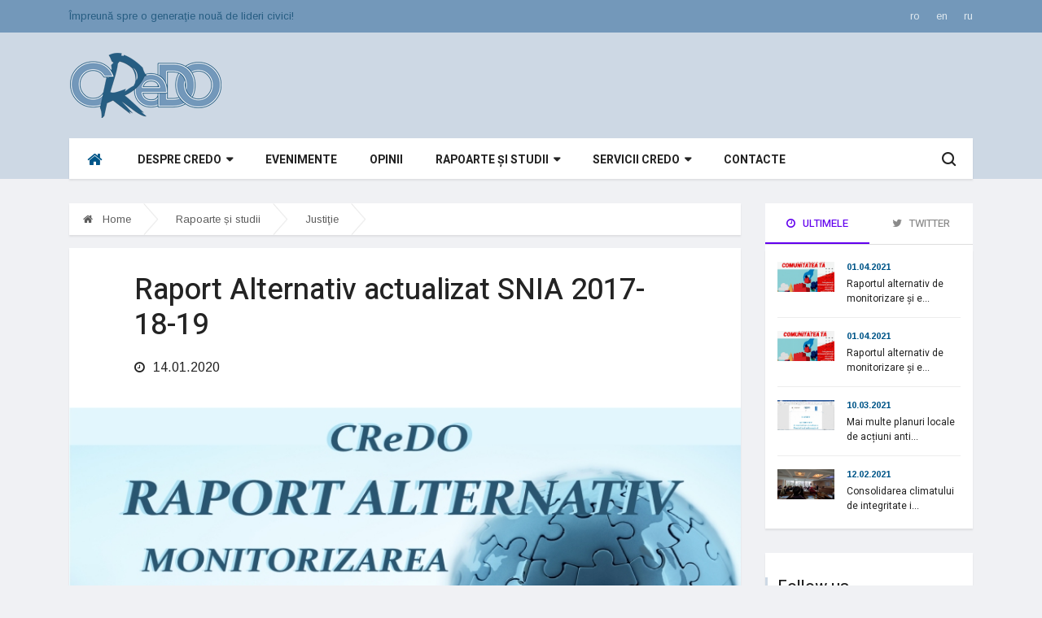

--- FILE ---
content_type: text/html; charset=UTF-8
request_url: http://www.credo.md/?go=news&n=681
body_size: 7598
content:
<!doctype html>
<html lang="en">

<head>
    <!-- Basic Page Needs =====================================-->
    <meta charset="utf-8">

    <!-- Mobile Specific Metas ================================-->
    <meta http-equiv="X-UA-Compatible" content="IE=edge">
    <meta name="viewport" content="width=device-width, initial-scale=1, shrink-to-fit=no">

    <meta name="description" content="CREDO">
    <title>Raport Alternativ actualizat SNIA 2017-18-19  - CREDO</title>
    <!-- CSS
   ==================================================== -->
    <!-- Bootstrap -->
    <link rel="stylesheet" href="css/bootstrap.min.css">
    <!-- Font Awesome -->
    <link rel="stylesheet" href="css/font-awesome.min.css">
    <!-- Font Awesome -->
    <link rel="stylesheet" href="css/animate.css">
    <!-- IcoFonts -->
    <link rel="stylesheet" href="css/icofonts.css">
    <!-- Owl Carousel -->
    <link rel="stylesheet" href="css/owlcarousel.min.css">
    <!-- slick -->
    <link rel="stylesheet" href="css/slick.css">
    <!-- navigation -->
    <link rel="stylesheet" href="css/navigation.css">
    <!-- magnific popup -->
    <link rel="stylesheet" href="css/magnific-popup.css">

    <!-- Style -->
    <link rel="stylesheet" href="css/style.css">
    <link rel="stylesheet" href="css/colors/color-8.css">

    <!-- Responsive -->
    <link rel="stylesheet" href="css/responsive.css">

    <link href="css/bootstrap-datetimepicker.css" rel="stylesheet">

    <!-- HTML5 shim and Respond.js IE8 support of HTML5 elements and media queries -->
    <!-- WARNING: Respond.js doesn't work if you view the page via file:// -->
    <!--[if lt IE 9]>
    <script src="https://oss.maxcdn.com/html5shiv/3.7.2/html5shiv.min.js"></script>
    <script src="https://oss.maxcdn.com/respond/1.4.2/respond.min.js"></script>
    <![endif]-->

    <!-- initialize jQuery Library -->
    <script src="js/jquery.min.js"></script>
    <!-- navigation JS -->
    <script src="js/navigation.js"></script>
    <!-- Popper JS -->
    <script src="js/popper.min.js"></script>

    <!-- magnific popup JS -->
    <script src="js/jquery.magnific-popup.min.js"></script>

    <!-- Bootstrap jQuery -->
    <script src="js/bootstrap.min.js"></script>
    <!-- slick -->
    <script src="js/slick.min.js"></script>
    <!-- Owl Carousel -->
    <script src="js/owl-carousel.2.3.0.min.js"></script>

    <script type="text/javascript" src="js/moment.js"></script>
    <script type="text/javascript" src="js/bootstrap-datetimepicker.js"></script>

    <script src="js/main.js"></script>



</head>
<body class="body-color">


<section class="top-bar bg-blue-dark">
    <div class="container">
        <div class="row">
            <div class="col-md-6  align-self-center d-none d-md-block">
                <div class="ts-date xs-center">
                    <a style="color: #265d82;" href="##">Împreună spre o generaţie nouă de lideri civici!</a>                                                        </div>
            </div>
            <!-- end col-->

            <div class="col-md-6 text-right align-self-center">
                <ul class="ts-top-nav">
                    <li><a href="?new_language=1&go=news&n=681">ro</a></li>
                    <li><a href="?new_language=0&go=news&n=681">en</a></li>
                    <li><a href="?new_language=2&go=news&n=681">ru</a></li>
                </ul>
            </div>
            <!--end col -->


        </div>
        <!-- end row -->
    </div>
</section>

<!-- ad banner start -->
<section class="header-middle v3 bg-blue">
    <div class="container">
        <div class="row">
            <div class="col-lg-4 col-md-6">
                <div class="header-logo xs-center">
                    <a href="index.php">
                        <img src="images/logo/business_logo.png" alt="CREDO">
                    </a>
                </div>
            </div>
            <!-- col end -->
            <div class="col-lg-8 col-md-6">
                <!--
                <div class="currency-list-item text-right">
                    <ul class="slick marquee">
                        <li class="slick-slide">
                            <div class="currency-item left">
                                <label>Text alb</label>
                                <span>
                                    Text sub
                                </span>
                            </div>
                        </li>
                        <li class="slick-slide">
                            <div class="currency-item left">
                                <label>Text alb</label>
                                <span>
                                    Text sub
                                </span>
                            </div>
                            <div class="currency-item right">
                                <label>15863.55</label>
                                <span>
										<i class="fa fa-caret-up"></i> 0.85%</span>
                            </div>
                        </li>

                        <li class="slick-slide">
                            <div class="currency-item left">
                                <label>Text alb</label>
                            </div>
                        </li>
                        <li class="slick-slide">
                            <div class="currency-item left">
                                <label>Text alb</label>
                            </div>
                        </li>
                        <li class="slick-slide">
                            <div class="currency-item left">
                                <label>Text alb</label>
                            </div>
                        </li>
                        <li class="slick-slide">
                            <div class="currency-item left">
                                <label>Text alb</label>
                            </div>
                        </li>
                        <li class="slick-slide">
                            <div class="currency-item left">
                                <label>Text alb</label>
                            </div>
                        </li>
                    </ul>
                </div>
                -->
            </div>
        </div>
        <!-- row  end -->
    </div>
    <!-- container end -->
</section>
<!-- ad banner end -->

<!-- header nav start-->
<header class="header-box bg-blue">
    <div class="container">
        <div class="row">

            <!-- logo end-->
            <div class="col-lg-12">

                <nav class="navigation ts-main-menu navigation-landscape">
                    <div class="nav-header">
                        <!-- <a class="nav-brand mobile-logo visible-xs" href="index.html">
                            <img src="images/footer_logo.png" alt="">
                        </a> -->
                        <div class="nav-toggle"></div>
                    </div>
                    <!--nav brand end-->

                    <ul class="nav-menus-wrapper clearfix">
                        <!--nav right menu start-->
                        <ul class="right-menu align-to-right">
                            <li class="header-search">
                                <div class="nav-search">
                                    <div class="nav-search-button">
                                        <i class="icon icon-search"></i>
                                    </div>
                                    <form method="post" action="?go=page&search=y">
                                        <span class="nav-search-close-button" tabindex="0">✕</span>
                                        <div class="nav-search-inner">
                                            <input type="text" name="searchstring" placeholder="Type and hit ENTER">
                                            <input type="hidden" name="go" value="news">
                                            <input type="hidden" name="search" value="y">

                                        </div>
                                    </form>
                                </div>
                            </li>
                        </ul>
                        <!--nav right menu end-->

                        <!-- nav menu start-->
                        <ul class="nav-menu">
                            <li class="active">
                                <a href="index.php"> &nbsp; <i class="fa fa-home"></i></a>
                            </li>
                                                        <li>
                                <a class="nav-link dropdown" href="?go=page&p=7"  data-toggle="dropdown" aria-haspopup="true" aria-expanded="false">Despre CReDO <span class="caret"></span></a>
                                                                <ul class="nav-dropdown">
                                    <li>
                                                                        <a class="dropdown-item" href="?go=page&p=24">Prezentare</a>
                                                                        <a class="dropdown-item" href="?go=page&p=25">Istoric</a>
                                                                        <a class="dropdown-item" href="?go=page&p=26">Strategii</a>
                                                                        <a class="dropdown-item" href="?go=page&p=27">Rapoarte</a>
                                                                        <a class="dropdown-item" href="?go=page&p=5">Proiecte</a>
                                                                        </li>
                                </ul>
                                                            </li>
                                                        <li>
                                <a class="nav-link dropdown" href="?go=page&p=13" >Evenimente </a>
                                                            </li>
                                                        <li>
                                <a class="nav-link dropdown" href="?go=page&p=6" >Opinii </a>
                                                            </li>
                                                        <li>
                                <a class="nav-link dropdown" href="?go=page&p=1"  data-toggle="dropdown" aria-haspopup="true" aria-expanded="false">Rapoarte și studii <span class="caret"></span></a>
                                                                <ul class="nav-dropdown">
                                    <li>
                                                                        <a class="dropdown-item" href="?go=page&p=29">Toate Studiile</a>
                                                                        <a class="dropdown-item" href="?go=page&p=8">Democratizare</a>
                                                                        <a class="dropdown-item" href="?go=page&p=9">Justi&#355;ie</a>
                                                                        <a class="dropdown-item" href="?go=page&p=10">Drepturile omului</a>
                                                                        <a class="dropdown-item" href="?go=page&p=11">Politici sociale</a>
                                                                        <a class="dropdown-item" href="?go=page&p=12">Politici electorale</a>
                                                                        <a class="dropdown-item" href="?go=page&p=30">Transnistria</a>
                                                                        <a class="dropdown-item" href="?go=page&p=32">Ucraina</a>
                                                                        </li>
                                </ul>
                                                            </li>
                                                        <li>
                                <a class="nav-link dropdown" href="?go=page&p=3"  data-toggle="dropdown" aria-haspopup="true" aria-expanded="false">Servicii CReDO <span class="caret"></span></a>
                                                                <ul class="nav-dropdown">
                                    <li>
                                                                        <a class="dropdown-item" href="?go=page&p=16">Politici publice</a>
                                                                        <a class="dropdown-item" href="?go=page&p=17">Leadership</a>
                                                                        <a class="dropdown-item" href="?go=page&p=18">Management</a>
                                                                        <a class="dropdown-item" href="?go=page&p=19">Advocacy</a>
                                                                        <a class="dropdown-item" href="?go=page&p=20">Politici publice</a>
                                                                        <a class="dropdown-item" href="?go=page&p=21">Eficienţa instituţională</a>
                                                                        <a class="dropdown-item" href="?go=page&p=22">Impact regulator</a>
                                                                        <a class="dropdown-item" href="?go=page&p=23">Resurse umane</a>
                                                                        </li>
                                </ul>
                                                            </li>
                                                        <li>
                                <a class="nav-link dropdown" href="?go=page&p=28" >Contacte </a>
                                                            </li>
                                                    </ul>
                        <!--nav menu end-->
                    </div>
                </nav>
                <!-- nav end-->
            </div>
        </div>
    </div>
</header>
<!-- header nav end-->

<!-- blog post wrapper start -->


<section class="single-post-wrapper">
    <div class="container">
        <div class="row">
            <div class="col-lg-9">
                <ol class="breadcrumb d-none d-md-block">
                    <li>
                        <a href="index.php">
                            <i class="fa fa-home"></i>
                            Home
                        </a>
                    </li>
                                        <li>
                        <a href="?go=page&p=1">Rapoarte și studii</a>
                    </li>
                                        <li>
                        <a href="?go=page&p=9">Justi&#355;ie</a>
                    </li>
                                    </ol>
                <!-- breadcump end-->


                        <div class="ts-grid-box content-wrapper single-post">
                    <div class="entry-header">
                        <h2 class="post-title lg">Raport Alternativ actualizat SNIA 2017-18-19 </h2>
                        <ul class="post-meta-info">
                            <!--
                            <li>
                                <a href="#" class="post-cat ts-yellow-bg">Travel</a>
                            </li>
                            -->
                            <li>
                                <i class="fa fa-clock-o"></i>
                                14.01.2020
                            </li>
                            <!--
                            <li class="active">
                                <i class="icon-fire"></i>
                                15954
                            </li>
                            -->
                        </ul>
                    </div>
                    <!-- single post header end-->
                    <div class="post-content-area">
                        <div class="post-media post-featured-image">
                                                        <a href="news_pictures/news31_big.jpg" class="gallery-popup">
                            <img title="Raport Alternativ actualizat SNIA 2017-18-19 " alt="Raport Alternativ actualizat SNIA 2017-18-19 "  class="img-fluid" src="news_pictures/news31_big.jpg">
                            </a>
                                                    </div>
                        <div class="entry-content">
                                                        <blockquote><p>
                                                                                                <a href="other_dox/200114 CReDO SNIA General 2017-18-19 Raport Actualizat_1.docm"><i class="fa fa-download"></i> Raport Alternativ CReDO actualizat SNIA 2017-18-19</a><br>
                                                                                            </p></blockquote>
                                                        <p>&nbsp;</p>
<p><span style="color: rgb(58, 68, 82); font-family: Arial; font-size: medium; text-align: justify;">Prezentul    Raport alternativ </span><span style="color: rgb(58, 68, 82); font-family: Arial; font-size: medium; text-align: justify;"><span style="color: rgb(58, 68, 82); font-family: Arial; font-size: medium; text-align: justify;">a implementării    Planurilor anticorupție ale SNIA </span>este realizat voluntar &icirc;n decembrie 2019, adică monitorizează și evaluează acțiunile    anticorupție realizate de entitățile implementatoare &icirc;n perioada    30.06.2017 &ndash; 31.12.2019.</span></p>
<p style="box-sizing: border-box; margin-top: 0px; margin-bottom: 25px; font-size: small; color: rgb(34, 34, 34); line-height: 28px; font-family: Arial, Helvetica, sans-serif; text-align: justify;"><span style="box-sizing: border-box; font-size: medium;"><span style="box-sizing: border-box; font-family: Arial;"><span style="box-sizing: border-box; line-height: 16.1333px; color: rgb(58, 68, 82);" lang="FR">Versiunile anterioare ale rapoartelor&nbsp;    alternative actualizate au fost elaborate de către Centrul de Resurse   pentru  Drepturile Omului &ndash; CReDO &icirc;n perioada noiembrie 2018 &ndash; martie   2019,  grație suportului financiar al Fondului Naţiunilor Unite pentru    Democraţie &ndash; UNDEF, &icirc;n cadrul Proiectului &rdquo;Participarea la politici    publice privind reformele &icirc;n sectorul justiției</span><span style="box-sizing: border-box; line-height: 17.6px; color: rgb(58, 68, 82);" lang="FR">&rdquo;</span></span></span><a name="_ftnref1" title="" style="box-sizing: border-box; color: rgb(0, 123, 255); text-decoration-line: none; background-color: transparent; touch-action: manipulation; outline: solid 0px; transition: all 500ms ease 0s; font-family: Arial, Verdana, sans-serif; font-size: 12px;"><span style="box-sizing: border-box; font-size: medium;"><span style="box-sizing: border-box; font-family: Arial;"><span class="MsoFootnoteReference" style="box-sizing: border-box;"><span style="box-sizing: border-box; line-height: 17.6px; color: rgb(58, 68, 82);"><span class="MsoFootnoteReference" style="box-sizing: border-box;"><span style="box-sizing: border-box; line-height: 17.6px;">[1]</span></span></span></span></span></span></a></p>
<div style="box-sizing: border-box; color: rgb(138, 138, 138); font-family: Arimo, sans-serif; font-size: 14px;">&nbsp;</div>
<p><span style="box-sizing: border-box; font-size: medium;"><span style="box-sizing: border-box; font-family: Arial;"><a name="_ftn1" title="" style="box-sizing: border-box; color: rgb(0, 123, 255); text-decoration-line: none; background-color: transparent; touch-action: manipulation; outline: solid 0px; transition: all 500ms ease 0s; font-family: Arial, Verdana, sans-serif; font-size: 12px;"><span class="MsoFootnoteReference" style="box-sizing: border-box;"><span style="box-sizing: border-box; color: rgb(58, 68, 82);"><span class="MsoFootnoteReference" style="box-sizing: border-box;"><span style="box-sizing: border-box; line-height: 13.2px;">[1]</span></span></span></span></a><span style="box-sizing: border-box; color: rgb(58, 68, 82);" lang="FR">&nbsp;Proiectul &rdquo;Participarea la politici publice privind reformele &icirc;n sectorul justiției&rdquo;</span></span></span></p>
<p><span style="box-sizing: border-box; font-size: medium;"><span style="box-sizing: border-box; font-family: Arial;"><a href="http://www.credo.md/pageview?id=615" style="box-sizing: border-box; color: rgb(0, 123, 255); text-decoration-line: none; background-color: transparent; touch-action: manipulation; outline: solid 0px; transition: all 500ms ease 0s; font-family: Arial, Verdana, sans-serif; font-size: 12px;"><span style="box-sizing: border-box; color: rgb(58, 68, 82);" lang="FR">http://www.credo.md/pageview?id=615</span></a> </span></span></p>
                                                                                                            </div>
                        <!-- entry content end-->
                    </div>
                    <!-- post content area-->
                    <div class="author-box">
                        <div class="author-info">
                            <h4 class="author-name">Share:</h4>
                            <div class="authors-social">
                                <a href="http://twitter.com/home?status=http://www.credo.md/?go=news&n=681" class="ts-twitter">
                                    <i class="fa fa-twitter"></i>
                                </a>
                                <a href="http://www.facebook.com/sharer.php?u=http://www.credo.md/?go=news&n=681" class="ts-facebook">
                                    <i class="fa fa-facebook"></i>
                                </a>
                                <a href="http://plus.google.com/share?url=http://www.credo.md/?go=news&n=681" class="ts-google-plus">
                                    <i class="fa fa-google-plus"></i>
                                </a>
                                <a href="http://www.tumblr.com/share/link?url=http://www.credo.md/?go=news&n=681" class="ts-linkedin">
                                    <i class="fa fa-linkedin"></i>
                                </a>
                            </div>
                            <div class="clearfix"></div>
                        </div>
                    </div>
                    <!-- author box end-->


                                        <div class="post-navigation clearfix">
                        <div class="post-previous float-left">
                                                                <a title="Raport Alternativ actualizat SNIA la mijloc de termen " href="?go=news&n=678">
                                                                                <img title="Raport Alternativ actualizat SNIA la mijloc de termen " alt="Raport Alternativ actualizat SNIA la mijloc de termen " src="news_pictures/news26_mediu.jpg"/>
                                                                            </a>
                                    <span><a title="27.10.2019" href="?go=news&n=678">Raport Alternativ actualizat SNIA la mijloc de termen </a></span>
                                    <time datetime="2015-01-16T23:32:12+00:00">27.10.2019</time>
                                                    </div>
                        <div class="post-next float-right">
                                                    </div>
                    </div>
                                        <!-- post navigation end-->

                </div>
            </div>
            
            <div class="col-lg-3">
	<div class="right-sidebar">

		<div class="post-list-item widgets">
			<!-- Nav tabs -->
			<ul class="nav nav-tabs" role="tablist">
				<li role="presentation">
					<a class="active" href="#home" aria-controls="home" role="tab" data-toggle="tab">
						<i class="fa fa-clock-o"></i>
						Ultimele
					</a>
				</li>
				<li role="presentation">
					<a href="#profile" aria-controls="profile" role="tab" data-toggle="tab">
						<i class="fa fa-twitter"></i>
						Twitter
						<!--Accesate-->
					</a>
				</li>
			</ul>

			<!-- Tab panes -->
			<div class="tab-content">
				<div role="tabpanel" class="tab-pane active ts-grid-box post-tab-list" id="home">
										<div class="post-content media">
						<img class="d-flex sidebar-img" src="news_pictures/news47_mediu.jpg" alt="">
						<div class="media-body">
											<span class="post-tag">
												<a href="#" class="green-color">01.04.2021</a>
											</span>
							<h4 class="post-title"><small>
								<a href="?go=news&n=695"> Raportul alternativ de monitorizare și e...</a>
							</small>
							</h4>
						</div>
					</div>
										<div class="post-content media">
						<img class="d-flex sidebar-img" src="news_pictures/news49_mediu.jpg" alt="">
						<div class="media-body">
											<span class="post-tag">
												<a href="#" class="green-color">01.04.2021</a>
											</span>
							<h4 class="post-title"><small>
								<a href="?go=news&n=696"> Raportul alternativ de monitorizare și e...</a>
							</small>
							</h4>
						</div>
					</div>
										<div class="post-content media">
						<img class="d-flex sidebar-img" src="news_pictures/news45_mediu.jpg" alt="">
						<div class="media-body">
											<span class="post-tag">
												<a href="#" class="green-color">10.03.2021</a>
											</span>
							<h4 class="post-title"><small>
								<a href="?go=news&n=694"> Mai multe planuri locale de acțiuni anti...</a>
							</small>
							</h4>
						</div>
					</div>
										<div class="post-content media">
						<img class="d-flex sidebar-img" src="news_pictures/news52_mediu.jpg" alt="">
						<div class="media-body">
											<span class="post-tag">
												<a href="#" class="green-color">12.02.2021</a>
											</span>
							<h4 class="post-title"><small>
								<a href="?go=news&n=697"> Consolidarea climatului de integritate i...</a>
							</small>
							</h4>
						</div>
					</div>
									</div>
				<!--ts-grid-box end -->

				<div role="tabpanel" class="tab-pane ts-grid-box post-tab-list" id="profile" style="max-height:400px; overflow: auto;">
				<a class="twitter-timeline" href="https://twitter.com/CredoMoldova?ref_src=twsrc%5Etfw">Tweets by CredoMoldova</a> 
				<script async src="https://platform.twitter.com/widgets.js" charset="utf-8"></script>
				<!--
									-->
				</div>
				<!--ts-grid-box end -->
			</div>
			<!-- tab content end-->
		</div>
		<!-- widgets end-->


		<!-- widgets end-->

		<div class="widgets ts-grid-box post-tab-list ts-col-box">
			<h3 class="widget-title">Follow us</h3>
			<ul class="ts-social-list">
				<li class="ts-facebook">
					<a href="http://www.facebook.com/CReDOMoldova">
						<i class="fa fa-facebook"></i>
					</a>
				</li>
				<li class="ts-twitter">
					<a href="http://www.twitter.com/CReDOMoldova">
						<i class="fa fa-twitter"></i>
					</a>
				</li>
				<li class="ts-youtube">
					<a href="http://www.youtube.com/ONGCReDO">
						<i class="fa fa-youtube"></i>
					</a>
				</li>
			</ul>



			<br>
			
			<h3 class="widget-title">Banere 3</h3>
			<ul>
						<li>
							<a href="http://www.capacity-edu.eu/"  target="_self" ><img class="img-fluid" src="banere/l_27.jpg" alt="Capacitati" title="Capacitati" /></a>
						<!--
                        <div class="post-content">
                            <h3 class="post-title">
                                <a href="http://www.capacity-edu.eu/"  target="_self" title="Capacitati">Capacitati</a>
                            </h3>
                        </div>
                        -->
			</li>
						<li>
							<a href="http://intruniri.credo.md/?tzinfo=-120"  target="_self" ><img class="img-fluid" src="banere/l_26.jpg" alt="Libertatea intrunirilor" title="Libertatea intrunirilor" /></a>
						<!--
                        <div class="post-content">
                            <h3 class="post-title">
                                <a href="http://intruniri.credo.md/?tzinfo=-120"  target="_self" title="Libertatea intrunirilor">Libertatea intrunirilor</a>
                            </h3>
                        </div>
                        -->
			</li>
						</ul>

		</div>
				<div class="widgets ts-grid-box post-tab-list ts-col-box">
			<h3 class="widget-title">Arhiva</h3>
			<div class="form-group">
				<div class='input-group date' id='datetimepicker10'>
					<input type='text' class="form-control" id="date_time_input" />
					<span class="input-group-addon">
						<i class="fa fa-calendar"></i>
					</span>
				</div>
			</div>
			<script type="text/javascript">
				$(function () {
					$('#datetimepicker10').datetimepicker({
						format: 'YYYY-MM'
					});
                    $("#datetimepicker10").on("dp.hide", function (e) {
                        window.location.href = "?go=page&p=0&arch_date="+($("#date_time_input").val());
                    });
				});
			</script>
		</div>
			</div>
</div>
        </div>
        <!-- row end-->
    </div>
    <!-- container-->
</section>


<section class="ts-footer-social-list section-bg">
    <div class="container">
        <div class="row">
            <div class="col-lg-12 align-self-center">
                <ul class="footer-social">
                                        <li class="ts-facebook">
                        <a target="_blank" href="https://see-whistleblowing.org/" >
                            <img alt="CWP" style="vertical-align:middle; max-height: 60px; width: auto !important;" src="clients_pictures/news1.jpg" />
                        </a>
                    </li>
                                        <li class="ts-facebook">
                        <a target="_blank" href="http://www.cnp.md/" >
                            <img alt="CNP" style="vertical-align:middle; max-height: 60px; width: auto !important;" src="clients_pictures/news3.jpg" />
                        </a>
                    </li>
                                        <li class="ts-facebook">
                        <a target="_blank" href="http://www.cna.md/integritate/" >
                            <img alt="Integritate" style="vertical-align:middle; max-height: 60px; width: auto !important;" src="clients_pictures/news2.jpg" />
                        </a>
                    </li>
                                        <li class="ts-facebook">
                        <a target="_blank" href="http://www.alianta.md" >
                            <img alt="AAC" style="vertical-align:middle; max-height: 60px; width: auto !important;" src="clients_pictures/news0.jpg" />
                        </a>
                    </li>
                                    </ul>
            </div>
            <!-- col end-->

        </div>
    </div>
</section>
<!-- footer start -->
<footer class="ts-footer ts-footer-4">
    <div class="container">
        <div class="row footer-top">
            <div class="col-md-6">
                <div class="footer-logo">
                    <a href="#">
                        <img src="images/logo/business_logo.png" alt="">
                    </a>
                </div>
            </div>
            <!-- col end-->
            <div class="col-md-6 align-self-center">
                <ul class="footer-social-list text-right">
                    <li class="ts-facebook">
                        <a href="http://www.facebook.com/CReDOMoldova">
                            <i class="fa fa-facebook"></i>
                        </a>
                    </li>
                    <li class="ts-twitter">
                        <a href="http://www.twitter.com/CReDOMoldova">
                            <i class="fa fa-twitter"></i>
                        </a>
                    </li>
                    <li class="ts-youtube">
                        <a href="http://www.youtube.com/ONGCReDO">
                            <i class="fa fa-youtube-play"></i>
                        </a>
                    </li>
                </ul>
            </div>
            <!-- col end-->
        </div>
        <!-- row end-->
        <div class="border-top mb-60"></div>
        <div class="row">
            <!--
            <div class="col-lg-3 col-md-6">
                <div class="footer-widget">
                    <h4 class="widget-title"></h4>
                    <ul>
                        <li>
                            
                        </li>
                    </ul>
                </div>
            </div>
            -->


                                    <div class="col-lg-2 col-md-6">
                <div class="footer-widget">
                    <a href="?go=page&p=7"><h4 class="widget-title">Despre CReDO </h4></a>
                    <ul>
                                                <li>
                        <a class="dropdown-item" href="?go=page&p=24">Prezentare</a>
                        </li>
                                                <li>
                        <a class="dropdown-item" href="?go=page&p=25">Istoric</a>
                        </li>
                                                <li>
                        <a class="dropdown-item" href="?go=page&p=26">Strategii</a>
                        </li>
                                                <li>
                        <a class="dropdown-item" href="?go=page&p=27">Rapoarte</a>
                        </li>
                                                <li>
                        <a class="dropdown-item" href="?go=page&p=5">Proiecte</a>
                        </li>
                                            </ul>
                </div>
            </div>
                                                <div class="col-lg-2 col-md-6">
                <div class="footer-widget">
                    <a href="?go=page&p=13"><h4 class="widget-title">Evenimente </h4></a>
                    <ul>
                                            </ul>
                </div>
            </div>
                                                <div class="col-lg-2 col-md-6">
                <div class="footer-widget">
                    <a href="?go=page&p=6"><h4 class="widget-title">Opinii </h4></a>
                    <ul>
                                            </ul>
                </div>
            </div>
                                                <div class="col-lg-2 col-md-6">
                <div class="footer-widget">
                    <a href="?go=page&p=1"><h4 class="widget-title">Rapoarte și studii </h4></a>
                    <ul>
                                                <li>
                        <a class="dropdown-item" href="?go=page&p=29">Toate Studiile</a>
                        </li>
                                                <li>
                        <a class="dropdown-item" href="?go=page&p=8">Democratizare</a>
                        </li>
                                                <li>
                        <a class="dropdown-item" href="?go=page&p=9">Justi&#355;ie</a>
                        </li>
                                                <li>
                        <a class="dropdown-item" href="?go=page&p=10">Drepturile omului</a>
                        </li>
                                                <li>
                        <a class="dropdown-item" href="?go=page&p=11">Politici sociale</a>
                        </li>
                                                <li>
                        <a class="dropdown-item" href="?go=page&p=12">Politici electorale</a>
                        </li>
                                                <li>
                        <a class="dropdown-item" href="?go=page&p=30">Transnistria</a>
                        </li>
                                                <li>
                        <a class="dropdown-item" href="?go=page&p=32">Ucraina</a>
                        </li>
                                            </ul>
                </div>
            </div>
                                                <div class="col-lg-2 col-md-6">
                <div class="footer-widget">
                    <a href="?go=page&p=3"><h4 class="widget-title">Servicii CReDO </h4></a>
                    <ul>
                                                <li>
                        <a class="dropdown-item" href="?go=page&p=16">Politici publice</a>
                        </li>
                                                <li>
                        <a class="dropdown-item" href="?go=page&p=17">Leadership</a>
                        </li>
                                                <li>
                        <a class="dropdown-item" href="?go=page&p=18">Management</a>
                        </li>
                                                <li>
                        <a class="dropdown-item" href="?go=page&p=19">Advocacy</a>
                        </li>
                                                <li>
                        <a class="dropdown-item" href="?go=page&p=20">Politici publice</a>
                        </li>
                                                <li>
                        <a class="dropdown-item" href="?go=page&p=21">Eficienţa instituţională</a>
                        </li>
                                                <li>
                        <a class="dropdown-item" href="?go=page&p=22">Impact regulator</a>
                        </li>
                                                <li>
                        <a class="dropdown-item" href="?go=page&p=23">Resurse umane</a>
                        </li>
                                            </ul>
                </div>
            </div>
                                                            <div class="col-lg-2 col-md-6">
                <div class="footer-widget">
                    <h4 class="widget-title">Contactati-ne</h4>
                    <p>MD-2005, Moldova, Chişinău<br />
str. Alexandru Hasdeu 95&quot;A&quot;<br />
<strong>Telefon</strong><br />
022 212 816, 022 278 482<br />
<br />
General: credo@credo.md<br />
Advocacy: ostaf@credo.md</p>
                </div>
            </div>

        </div>
    </div>
    <!-- container end-->
</footer>
<!-- footer end -->
<section class="copyright-section">
    <div class="container">
        <div class="row">
            <div class="col-md-6">
                <div class="copyright-text">
                    <div class="lower-foot">
                        <div class="wrap">
                            <div class="widgets">
                                <p>Copyright &copy; 2019 <a href="index.php">CREDO</a>. Site by <a href="#">MoldaHost</a>.</p>
                            </div>
                        </div>
                    </div>
                </div>
            </div>
            <div class="col-md-6">
                <div class="footer-menu text-right">
                    <ul>
                         <li>2019 &copy; CReDO. Toate drepturile rezervate.</li>
                    </ul>
                </div>
            </div>
        </div>
    </div>
</section>




<!-- javaScript Files
=============================================================================-->
</body>

</html>

--- FILE ---
content_type: text/css
request_url: http://www.credo.md/css/colors/color-8.css
body_size: 521
content:
/*-- 
home business
---*/
/*
   top bar color
*/
.top-bar.bg-blue-dark{
    background: #7398ba;
}
/* primary color */
.breaking-title,
.post-title a:hover,
.copyright-text a,
.nav-menu .megamenu-lists .megamenu-list > li > a:hover,
.post-cat:hover,
.post-list-item.blue-dark .nav-tabs li a.active,
.footer-widget ul li a:hover,
.footer-social-list li a:hover,
.post-tag a,
.header-box .nav-menu li.active > a{
    color: #005689;
}
/*-- primary backgroun color--*/
.ts-title-item .ts-title:before,
.widget-title:before,
.pagination li.active a,
.pagination li a:hover,
 .post-cat,
.widgets .ts-widget-newsletter,
.header-middle,
.header-box,
.post-list-item.blue-dark .nav-tabs li a:before,
.blue-dark-heighlight,
.header-box .nav-menu li a:before{
    background: #cdd8e4;
}
/*-- overlay post title hoverr--*/
.overlay-post-content .post-title a:hover,
.post-cat{
    color: #fff !important;
}
/*-- newsletter btn color-*/
.widgets .ts-widget-newsletter .newsletter-form .btn{
    background: #005678;
}
/*-- post content color*/
.post-content p{
    font-size: 15px;
    color: #232323;
  }
  